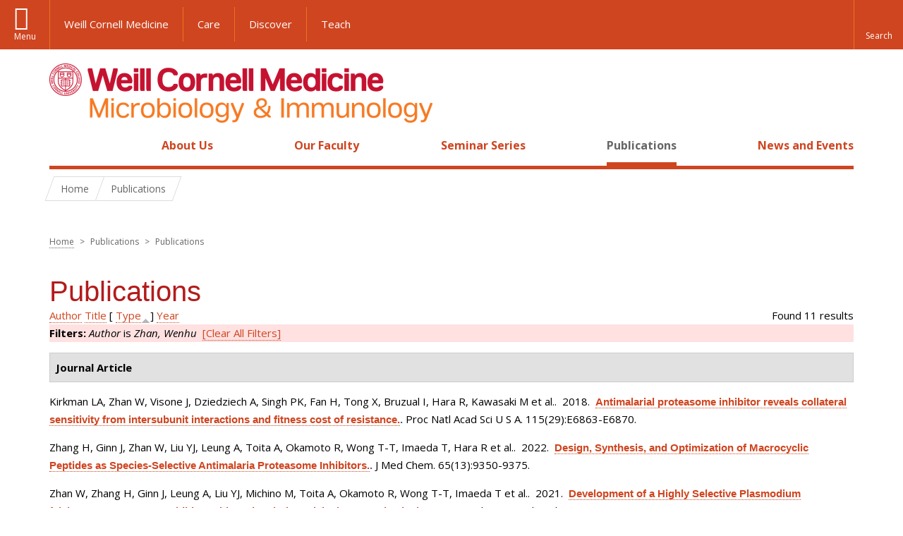

--- FILE ---
content_type: text/html; charset=utf-8
request_url: https://microbiology.weill.cornell.edu/publications?page=3&s=type&o=asc&f%5Bauthor%5D=1880
body_size: 11218
content:
<!DOCTYPE html>

<!--[if IE 7]>    <html class="lt-ie9 lt-ie8 no-js"  lang="en" dir="ltr"> <![endif]-->
<!--[if IE 8]>    <html class="lt-ie9 ie8 no-js"  lang="en" dir="ltr"> <![endif]-->
<!--[if gt IE 8]><!--> <html  lang="en" dir="ltr"> <!--<![endif]-->

  <head>
    <meta charset="utf-8" />
<link rel="shortcut icon" href="https://microbiology.weill.cornell.edu/sites/all/themes/wcm_microbio/favicon.ico" />
<meta name="generator" content="Drupal 7 (https://www.drupal.org)" />
<link rel="canonical" href="https://microbiology.weill.cornell.edu/publications" />
<link rel="shortlink" href="https://microbiology.weill.cornell.edu/publications" />
    <title>Publications | Page 4 | Microbiology and Immunology</title>

    <link rel="apple-touch-icon" sizes="57x57" href="/profiles/wcmc/themes/wcm_brand_base/favicons/apple-touch-icon-57x57.png?v=2">
    <link rel="apple-touch-icon" sizes="60x60" href="/profiles/wcmc/themes/wcm_brand_base/favicons/apple-touch-icon-60x60.png?v=2">
    <link rel="apple-touch-icon" sizes="72x72" href="/profiles/wcmc/themes/wcm_brand_base/favicons/apple-touch-icon-72x72.png?v=2">
    <link rel="apple-touch-icon" sizes="76x76" href="/profiles/wcmc/themes/wcm_brand_base/favicons/apple-touch-icon-76x76.png?v=2">
    <link rel="apple-touch-icon" sizes="114x114" href="/profiles/wcmc/themes/wcm_brand_base/favicons/apple-touch-icon-114x114.png?v=2">
    <link rel="apple-touch-icon" sizes="120x120" href="/profiles/wcmc/themes/wcm_brand_base/favicons/apple-touch-icon-120x120.png?v=2">
    <link rel="apple-touch-icon" sizes="144x144" href="/profiles/wcmc/themes/wcm_brand_base/favicons/apple-touch-icon-144x144.png?v=2">
    <link rel="apple-touch-icon" sizes="152x152" href="/profiles/wcmc/themes/wcm_brand_base/favicons/apple-touch-icon-152x152.png?v=2">
    <link rel="apple-touch-icon" sizes="180x180" href="/profiles/wcmc/themes/wcm_brand_base/favicons/apple-touch-icon-180x180.png?v=2">
    <link rel="icon" type="image/png" href="/profiles/wcmc/themes/wcm_brand_base/favicons/favicon-32x32.png?v=2" sizes="32x32">
    <link rel="icon" type="image/png" href="/profiles/wcmc/themes/wcm_brand_base/favicons/favicon-194x194.png?v=2" sizes="194x194">
    <link rel="icon" type="image/png" href="/profiles/wcmc/themes/wcm_brand_base/favicons/favicon-96x96.png?v=2" sizes="96x96">
    <link rel="icon" type="image/png" href="/profiles/wcmc/themes/wcm_brand_base/favicons/android-chrome-192x192.png?v=2" sizes="192x192">
    <link rel="icon" type="image/png" href="/profiles/wcmc/themes/wcm_brand_base/favicons/favicon-16x16.png?v=2" sizes="16x16">
    <link rel="manifest" href="/profiles/wcmc/themes/wcm_brand_base/favicons/manifest.json?v=2">
    <link rel="mask-icon" href="/profiles/wcmc/themes/wcm_brand_base/favicons/safari-pinned-tab.svg?v=2" color="#b31b1b">
    <link rel="shortcut icon" href="/profiles/wcmc/themes/wcm_brand_base/favicons/favicon.ico?v=2">
    <meta name="apple-mobile-web-app-title" content="Weill Cornell Medicine">
    <meta name="application-name" content="Weill Cornell Medicine">
    <meta name="msapplication-TileColor" content="#b31b1b">
    <meta name="msapplication-TileImage" content="/profiles/wcmc/themes/wcm_brand_base/favicons/mstile-144x144.png?v=2">
    <meta name="msapplication-config" content="/profiles/wcmc/themes/wcm_brand_base/favicons/browserconfig.xml?v=2">
    <meta name="theme-color" content="#ffffff">

    <!-- http://t.co/dKP3o1e -->
    <meta name="HandheldFriendly" content="True">
    <meta name="MobileOptimized" content="320">
    <meta name="viewport" content="width=device-width, initial-scale=1.0">
    <link rel="stylesheet" href="https://microbiology.weill.cornell.edu/sites/default/files/css/css_kShW4RPmRstZ3SpIC-ZvVGNFVAi0WEMuCnI0ZkYIaFw.css" />
<link rel="stylesheet" href="https://microbiology.weill.cornell.edu/sites/default/files/css/css_rOkuVMMGocN2KQ5LCJ-0OYP1dxAyT2HxyKRlZLS_nXU.css" />
<link rel="stylesheet" href="https://microbiology.weill.cornell.edu/sites/default/files/css/css_ajuqjLBiuVleoB4e2t9ru2JoLxtrSQpQ9ub1Ta4AWpE.css" />
<link rel="stylesheet" href="https://microbiology.weill.cornell.edu/sites/default/files/css/css__hDFwOqy7DO5pTh7aiJLyjgFR5_gEfFbTEBO6NWA5bE.css" />
<link rel="stylesheet" href="https://fonts.googleapis.com/css?family=Open+Sans:400,300,300italic,400italic,700,700italic" />
<link rel="stylesheet" href="https://microbiology.weill.cornell.edu/sites/default/files/css/css_7ubnXbqlGOsj76pgj13LLBSMQjsay-Wkf57x9aTzI-k.css" />
<link rel="stylesheet" href="https://microbiology.weill.cornell.edu/sites/default/files/css/css_PxsPpITToy8ZnO0bJDA1TEC6bbFpGTfSWr2ZP8LuFYo.css" />
    <script src="https://microbiology.weill.cornell.edu/sites/default/files/js/js_XexEZhbTmj1BHeajKr2rPfyR8Y68f4rm0Nv3Vj5_dSI.js"></script>
<script src="https://microbiology.weill.cornell.edu/sites/default/files/js/js_rsG_22YPjmlEiP0K_67GbG7wA1u2m6p529PKe6uGPZ4.js"></script>
<script src="https://microbiology.weill.cornell.edu/sites/default/files/js/js_IC2vqeFv6eSvzMO1oHQyKRXO8JNRFAiet9QUOFr3OFs.js"></script>
<script src="https://microbiology.weill.cornell.edu/sites/default/files/js/js_mEGA-lkaqzKTJb0LnmIlSIvq7SSVWKJgsdzqLCdsx1g.js"></script>
<script src="https://microbiology.weill.cornell.edu/sites/default/files/js/js_9voQfj0cyjxkC299ndEsYMnMeAK7EujGySg86x_Glcg.js"></script>
<script>jQuery.extend(Drupal.settings, {"basePath":"\/","pathPrefix":"","setHasJsCookie":0,"ajaxPageState":{"theme":"wcm_microbio","theme_token":"5m_q8HBnncIZBLjY8C9ixGrVuFa2y4QChraUKeIR67A","js":{"profiles\/wcmc\/modules\/custom\/wcmc_fieldable_panes\/js\/wcmc_modal.js":1,"profiles\/wcmc\/modules\/panopoly\/panopoly\/panopoly_widgets\/panopoly-widgets.js":1,"profiles\/wcmc\/modules\/panopoly\/panopoly\/panopoly_widgets\/panopoly-widgets-spotlight.js":1,"profiles\/wcmc\/modules\/custom\/wcm_accessibility\/js\/wcm-accessibility.js":1,"profiles\/wcmc\/themes\/wcm_brand_base\/js\/headroom.min.js":1,"profiles\/wcmc\/themes\/wcm_brand_base\/js\/wcm-pin-header.js":1,"profiles\/wcmc\/themes\/wcm_brand_base\/js\/wcm-external-links.js":1,"profiles\/wcmc\/themes\/wcm_brand_base\/js\/jquery.lockfixed-revB.js":1,"profiles\/wcmc\/themes\/wcm_brand_base\/images\/cta_icons\/svgxuse.min.js":1,"profiles\/wcmc\/modules\/panopoly\/contrib\/jquery_update\/replace\/jquery\/1.7\/jquery.min.js":1,"misc\/jquery-extend-3.4.0.js":1,"misc\/jquery-html-prefilter-3.5.0-backport.js":1,"misc\/jquery.once.js":1,"misc\/drupal.js":1,"profiles\/wcmc\/modules\/panopoly\/contrib\/jquery_update\/replace\/ui\/ui\/minified\/jquery.ui.core.min.js":1,"profiles\/wcmc\/modules\/panopoly\/contrib\/jquery_update\/replace\/ui\/ui\/minified\/jquery.ui.widget.min.js":1,"profiles\/wcmc\/modules\/panopoly\/contrib\/jquery_update\/replace\/ui\/ui\/minified\/jquery.ui.tabs.min.js":1,"profiles\/wcmc\/modules\/panopoly\/contrib\/jquery_update\/replace\/ui\/ui\/minified\/jquery.ui.accordion.min.js":1,"profiles\/wcmc\/modules\/panopoly\/contrib\/jquery_update\/replace\/ui\/external\/jquery.cookie.js":1,"profiles\/wcmc\/modules\/custom\/wcmc_fieldable_panes\/js\/fancybox\/jquery.fancybox.pack.js":1,"profiles\/wcmc\/modules\/custom\/wcmc_fieldable_panes\/js\/fancybox\/helpers\/jquery.fancybox-buttons.js":1,"profiles\/wcmc\/modules\/custom\/wcm_slide_nav\/js\/simplebar.min.js":1,"profiles\/wcmc\/modules\/custom\/wcm_slide_nav\/js\/wcm-slide-nav.js":1,"misc\/form-single-submit.js":1,"profiles\/wcmc\/modules\/panopoly\/panopoly\/panopoly_images\/panopoly-images.js":1,"profiles\/wcmc\/modules\/panopoly\/contrib\/entityreference\/js\/entityreference.js":1,"profiles\/wcmc\/modules\/panopoly\/panopoly\/panopoly_admin\/panopoly-admin.js":1,"profiles\/wcmc\/modules\/panopoly\/panopoly\/panopoly_magic\/panopoly-magic.js":1,"profiles\/wcmc\/modules\/panopoly\/panopoly\/panopoly_theme\/js\/panopoly-accordion.js":1,"profiles\/wcmc\/modules\/custom\/wcmc_banner_receiver\/js\/wcmc_banner_receiver.js":1,"profiles\/wcmc\/modules\/custom\/wcm_d7_paragraphs\/js\/wcm-d7-paragraphs.js":1,"profiles\/wcmc\/modules\/custom\/wcm_events\/js\/main.min.js":1,"profiles\/wcmc\/modules\/panopoly\/contrib\/caption_filter\/js\/caption-filter.js":1,"profiles\/wcmc\/libraries\/jquery.imagesloaded\/jquery.imagesloaded.min.js":1,"profiles\/wcmc\/themes\/wcm_brand_base\/js\/bootstrap.min.js":1,"profiles\/wcmc\/themes\/wcm_brand_base\/js\/wcm-brand-base-script.js":1,"sites\/all\/themes\/wcm_microbio\/js\/wcm_microbio.js":1},"css":{"modules\/system\/system.base.css":1,"modules\/system\/system.messages.css":1,"modules\/system\/system.theme.css":1,"misc\/ui\/jquery.ui.theme.css":1,"misc\/ui\/jquery.ui.accordion.css":1,"profiles\/wcmc\/modules\/custom\/wcmc_fieldable_panes\/js\/fancybox\/jquery.fancybox.css":1,"profiles\/wcmc\/modules\/custom\/wcmc_fieldable_panes\/js\/fancybox\/helpers\/jquery.fancybox-buttons.css":1,"profiles\/wcmc\/modules\/custom\/wcm_slide_nav\/css\/simplebar.css":1,"profiles\/wcmc\/modules\/custom\/wcm_slide_nav\/css\/wcm-slide-nav.css":1,"modules\/field\/theme\/field.css":1,"modules\/node\/node.css":1,"profiles\/wcmc\/modules\/panopoly\/panopoly\/panopoly_admin\/panopoly-admin-navbar.css":1,"profiles\/wcmc\/modules\/panopoly\/panopoly\/panopoly_core\/css\/panopoly-dropbutton.css":1,"profiles\/wcmc\/modules\/panopoly\/panopoly\/panopoly_magic\/css\/panopoly-magic.css":1,"profiles\/wcmc\/modules\/panopoly\/panopoly\/panopoly_theme\/css\/panopoly-featured.css":1,"profiles\/wcmc\/modules\/panopoly\/panopoly\/panopoly_theme\/css\/panopoly-accordian.css":1,"profiles\/wcmc\/modules\/panopoly\/panopoly\/panopoly_theme\/css\/panopoly-layouts.css":1,"profiles\/wcmc\/modules\/panopoly\/panopoly\/panopoly_widgets\/panopoly-widgets.css":1,"profiles\/wcmc\/modules\/panopoly\/panopoly\/panopoly_widgets\/panopoly-widgets-spotlight.css":1,"profiles\/wcmc\/modules\/panopoly\/panopoly\/panopoly_wysiwyg\/panopoly-wysiwyg.css":1,"profiles\/wcmc\/modules\/panopoly\/contrib\/radix_layouts\/radix_layouts.css":1,"modules\/search\/search.css":1,"modules\/user\/user.css":1,"profiles\/wcmc\/modules\/custom\/wcmc_fieldable_panes\/css\/wcmc_headshot.css":1,"profiles\/wcmc\/modules\/custom\/wcm_d7_paragraphs\/css\/wcm-d7-paragraphs.css":1,"profiles\/wcmc\/modules\/custom\/wcm_elasticsearch\/css\/wcm-elasticsearch.css":1,"profiles\/wcmc\/modules\/custom\/wcm_events\/css\/main.min.css":1,"profiles\/wcmc\/modules\/custom\/wcm_events\/css\/events.css":1,"profiles\/wcmc\/modules\/panopoly\/contrib\/views\/css\/views.css":1,"profiles\/wcmc\/modules\/custom\/panopoly_override\/css\/panopoly-override.css":1,"profiles\/wcmc\/modules\/panopoly\/contrib\/caption_filter\/caption-filter.css":1,"profiles\/wcmc\/modules\/panopoly\/contrib\/ctools\/css\/ctools.css":1,"profiles\/wcmc\/modules\/panopoly\/contrib\/panels\/css\/panels.css":1,"profiles\/wcmc\/modules\/contrib\/biblio\/biblio.css":1,"https:\/\/fonts.googleapis.com\/css?family=Open+Sans:400,300,300italic,400italic,700,700italic":1,"profiles\/wcmc\/themes\/wcm_brand_base\/css\/wcm_brand_base.css":1,"sites\/all\/themes\/wcm_microbio\/css\/wcm_microbio.css":1,"profiles\/wcmc\/modules\/panopoly\/panopoly\/panopoly_images\/panopoly-images.css":1}},"CToolsModal":{"modalSize":{"type":"scale","width":".9","height":".9","addWidth":0,"addHeight":0,"contentRight":25,"contentBottom":75},"modalOptions":{"opacity":".55","background-color":"#FFF"},"animationSpeed":"fast","modalTheme":"CToolsModalDialog","throbberTheme":"CToolsModalThrobber"},"panopoly_magic":{"pane_add_preview_mode":"automatic"},"currentPath":"publications","currentPathIsAdmin":false,"urlIsAjaxTrusted":{"\/publications?page=3\u0026s=type\u0026o=asc\u0026f%5Bauthor%5D=1880":true},"wcm_brand_base":{"toggle_always_pin_header":"0"},"password":{"strengthTitle":"Password compliance:"},"type":"setting"});</script>
  </head>
  <body class="html not-front not-logged-in no-sidebars page-publications region-content no-navbar no-js" >
    <div id="skip-link">
      <a href="#site-main">Skip to main content</a>
    </div>
        <header id="pinned-header">
    <div class="wcm-search"><div class="container"><form class="global-search" action="/publications?page=3&amp;s=type&amp;o=asc&amp;f%5Bauthor%5D=1880" method="post" id="wcm-elasticsearch-blocks-widget-radios" accept-charset="UTF-8" role="search"><span class="search-button-span"><input class="search-button form-submit btn btn-default btn-primary" type="submit" id="edit-submit--2" name="op" value="Perform search" /><svg class="cta-icon cta-icon-search"><use xlink:href="/profiles/wcmc/themes/wcm_brand_base/images/cta_icons/symbol-defs.svg#cta-icon-search"></use></svg></span><span><div class="form-item form-type-textfield form-item-search-keys form-group">
  <label class="element-invisible" for="edit-search-keys--2">Enter the terms you wish to search for. </label>
 <input placeholder="Enter Search Term..." class="global-search-input form-control form-text" role="searchbox" type="text" id="edit-search-keys--2" name="search_keys" value="" size="25" maxlength="128" />
</div>
</span><fieldset><legend class="sr-only">Select Search Option</legend><div id="edit-search-type--2" class="form-radios"><div class="form-item form-type-radio form-item-search-type radio">
  <label for="edit-search-type-pages"><input type="radio" id="edit-search-type-pages" name="search_type" value="pages" checked="checked" class="form-radio" />This Site </label>
</div>
<div class="form-item form-type-radio form-item-search-type radio">
  <label for="edit-search-type-all-sites"><input type="radio" id="edit-search-type-all-sites" name="search_type" value="all_sites" class="form-radio" />All WCM Sites </label>
</div>
<div class="form-item form-type-radio form-item-search-type radio">
  <label for="edit-search-type-people"><input type="radio" id="edit-search-type-people" name="search_type" value="people" class="form-radio" />Directory </label>
</div>
</div></fieldset><input type="hidden" name="form_build_id" value="form-ExHqTnCPzZCfb1tz7x3_Pght7mmuMvbtnHin0p616Yg" />
<input type="hidden" name="form_id" value="wcm_elasticsearch_blocks_widget_radios" />
</form></div></div>
    <div class="brand__nav brand__nav-site-logo">
    <div class="wrap">
      <div
        class="main-menu-toggle"
        tabindex="0"
        role="button"
        aria-label="Menu"
        aria-controls="slide-out-nav"
        aria-pressed="false">Menu</div>

              <div class="wcm-sm-white">
          <a href="https://weill.cornell.edu/">
            <img src="/profiles/wcmc/themes/wcm_brand_base/images/WCM_logo_white.png" alt="Weill Cornell Medicine">
          </a>
        </div>
      
              <ul class="wcm-global-links">
                      <li class="wcm-global-links__wcm first"><a href="https://weill.cornell.edu/">Weill Cornell Medicine</a></li>
            <li><a href="https://weillcornell.org">Care</a></li>
                      <li><a href="https://research.weill.cornell.edu">Discover</a></li>
            <li class="last"><a href="https://weill.cornell.edu/education">Teach</a></li>
        </ul>
      
      <div class="wcm-global-links--secondary-actions">
        
                  <div class="search-trigger" tabindex="0">
            <span role="button" aria-label="Reveal search bar" class="search-trigger-button search-trigger-button--find">
              <svg class="cta-icon cta-icon-search">
                <use xmlns:xlink="http://www.w3.org/1999/xlink" xlink:href="/profiles/wcmc/themes/wcm_brand_base/images/cta_icons/symbol-defs.svg#cta-icon-search"></use>
              </svg>
            </span>
            <span role="button" aria-label="Hide search bar" class="search-trigger-button search-trigger-button--close">
              <svg class="cta-icon cta-icon-close">
                <use xlink:href="/profiles/wcmc/themes/wcm_brand_base/images/cta_icons/symbol-defs.svg#cta-icon-close"></use>
              </svg>
            </span>
          </div>
              </div>
    </div>
  </div>
</header>

<div id="page">
  <div class="brand">
  <div class="brand__lockup">
    <div class="container">
              <div class="brand__logo">
          <a class="wcm-site-logo" href="/"><img src="https://microbiology.weill.cornell.edu/sites/all/themes/wcm_microbio/logo.png" alt="Microbiology and Immunology" /></a>
        </div>
        <a class="wcm-site-title wcm-site-title--lockup" href="/">Microbiology and Immunology</a>
          </div>
  </div>
</div>

  <nav id="slide-out-nav" aria-label="Slide out navigation">
  <div class="slide-out-nav__help">Explore this Website</div>
    <div id="slide-nav">
<ul class="menu"><li class="level-1 home"><a href="/">Home</a></li><li class="first menu-mlid-1053 level-1" data-level="1"><a href="/about-us" class="has-child">About Us</a><button class="slide-nav-toggle" aria-expanded="false"><span class="element-invisible">Toggle About Us menu options</span></button><ul class="collapse menu menu--level-2"><li class="first menu-mlid-1096 level-2" data-level="2"><a href="/about-us/programs-study">Programs of Study</a></li>
<li class="menu-mlid-15895 level-2" data-level="2"><a href="/about-us/contact-us">Contact Us</a></li>
<li class="last menu-mlid-16751 level-2" data-level="2"><a href="/about-us/additional-resources">Additional Resources</a></li>
</ul></li>
<li class="menu-mlid-1092 level-1" data-level="1"><a href="/our-faculty">Our Faculty</a></li>
<li class="menu-mlid-16752 level-1" data-level="1"><a href="/seminar-series-0" class="has-child">Seminar Series</a><button class="slide-nav-toggle" aria-expanded="false"><span class="element-invisible">Toggle Seminar Series menu options</span></button><ul class="collapse menu menu--level-2"><li class="first menu-mlid-16749 level-2" data-level="2"><a href="/seminar-series/carl-nathan-md-lectureship">Carl Nathan, M.D. Lectureship</a></li>
<li class="last menu-mlid-16753 level-2" data-level="2"><a href="/seminar-series/work-progress-seminars">Work In Progress Seminars</a></li>
</ul></li>
<li class="active-trail active menu-mlid-15894 level-1" data-level="1"><a href="/publications" title="" class="active-trail active">Publications</a></li>
<li class="last menu-mlid-1191 level-1" data-level="1"><a href="/news" title="" class="has-child">News and Events</a><button class="slide-nav-toggle" aria-expanded="false"><span class="element-invisible">Toggle News and Events menu options</span></button><ul class="collapse menu menu--level-2"><li class="first last menu-mlid-15896 level-2" data-level="2"><a href="/news-and-events/events" title="">Events</a></li>
</ul></li>
</ul></div>  <ul class="wcm-global-links--sm">
    <li><a href="https://weill.cornell.edu">Weill Cornell Medicine</a></li>
    <li><a href="https://weillcornell.org">Care</a></li>
    <li><a href="https://research.weill.cornell.edu">Discover</a></li>
    <li><a href="https://weill.cornell.edu/education">Teach</a></li>
  </ul>
</nav>

<nav class="main-nav" aria-label="Primary">
  <div class="container">
    <div id="main-nav">
<ul class="menu justify-items"><li class="level-1 home"><a href="/">Home</a></li><li class="first has-children menu-mlid-1053 level-1"><a href="/about-us">About Us</a></li>
<li class="menu-mlid-1092 level-1"><a href="/our-faculty">Our Faculty</a></li>
<li class="has-children menu-mlid-16752 level-1"><a href="/seminar-series-0">Seminar Series</a></li>
<li class="active-trail active menu-mlid-15894 level-1"><a href="/publications" title="" class="active-trail active">Publications</a></li>
<li class="last has-children menu-mlid-1191 level-1"><a href="/news" title="">News and Events</a></li>
</ul></div>  </div>
</nav>

  <nav id="bc-nav" aria-label="Breadcrumb">
    <div class="container">
      <ul class="breadcrumb-nav">
        <li><span><a href="/">Home</a></span></li><li class="bc-no-link"><span>Publications</span></li>      </ul>
    </div>
  </nav>

  <div id="site-main" class="site-main">
    <div class="container">
      <div class='row'>
        <div class='col-md-12'>
                <h2 class="element-invisible">You are here</h2><div class="breadcrumb"><a href="/">Home</a> <span>></span> Publications <span>></span> Publications</div>        <h1>Publications</h1>
                        
  
  <div id="biblio-header" class="clear-block"><div class="biblio-export">Found 11 results</div> <a href="/publications?page=3&amp;s=author&amp;o=asc&amp;f%5Bauthor%5D=1880" title="Click a second time to reverse the sort order" class="active">Author</a>  <a href="/publications?page=3&amp;s=title&amp;o=asc&amp;f%5Bauthor%5D=1880" title="Click a second time to reverse the sort order" class="active">Title</a>  [ <a href="/publications?page=3&amp;s=type&amp;o=desc&amp;f%5Bauthor%5D=1880" title="Click a second time to reverse the sort order" class="active active">Type</a><img src="https://microbiology.weill.cornell.edu/profiles/wcmc/modules/contrib/biblio/misc/arrow-desc.png" alt="(Desc)" />]  <a href="/publications?page=3&amp;s=year&amp;o=desc&amp;f%5Bauthor%5D=1880" title="Click a second time to reverse the sort order" class="active">Year</a> <div class="biblio-filter-status"><div class="biblio-current-filters"><b>Filters: </b><em class="placeholder">Author</em> is <em class="placeholder">Zhan, Wenhu</em>&nbsp;&nbsp;<a href="/publications/filter/clear?page=3&amp;s=type&amp;o=asc">[Clear All Filters]</a></div></div></div><div class="biblio-category-section"><div class="biblio-separator-bar">Journal Article</div><div class="biblio-entry"><span class="biblio-authors">Kirkman LA, Zhan W, Visone J, Dziedziech A, Singh PK, Fan H, Tong X, Bruzual I, Hara R, Kawasaki M et al.</span>.&nbsp; 
2018.&nbsp;&nbsp;<span class="biblio-title"><a href="/antimalarial-proteasome-inhibitor-reveals-collateral-sensitivity-intersubunit-interactions-and">Antimalarial proteasome inhibitor reveals collateral sensitivity from intersubunit interactions and fitness cost of resistance.</a>. </span>Proc Natl Acad Sci U S A. 115(29):E6863-E6870.<span class="Z3988" title="ctx_ver=Z39.88-2004&amp;rft_val_fmt=info%3Aofi%2Ffmt%3Akev%3Amtx%3Ajournal&amp;rft.atitle=Antimalarial+proteasome+inhibitor+reveals+collateral+sensitivity+from+intersubunit+interactions+and+fitness+cost+of+resistance.&amp;rft.title=Proc+Natl+Acad+Sci+U+S+A&amp;rft.issn=1091-6490&amp;rft.date=2018&amp;rft.volume=115&amp;rft.issue=29&amp;rft.spage=E6863-E6870&amp;rft.aulast=Kirkman&amp;rft.aufirst=Laura&amp;rft.au=Zhan%2C+Wenhu&amp;rft.au=Visone%2C+Joseph&amp;rft.au=Dziedziech%2C+Alexis&amp;rft.au=Singh%2C+Pradeep&amp;rft.au=Fan%2C+Hao&amp;rft.au=Tong%2C+Xinran&amp;rft.au=Bruzual%2C+Igor&amp;rft.au=Hara%2C+Ryoma&amp;rft.au=Kawasaki%2C+Masanori&amp;rft.au=Imaeda%2C+Toshihiro&amp;rft.au=Okamoto%2C+Rei&amp;rft.au=Sato%2C+Kenjiro&amp;rft.au=Michino%2C+Mayako&amp;rft.au=Alvaro%2C+Elena&amp;rft.au=Guiang%2C+Liselle&amp;rft.au=Sanz%2C+Laura&amp;rft.au=Mota%2C+Daniel&amp;rft.au=Govindasamy%2C+Kavitha&amp;rft.au=Wang%2C+Rong&amp;rft.au=Ling%2C+Yan&amp;rft.au=Tumwebaze%2C+Patrick&amp;rft.au=Sukenick%2C+George&amp;rft.au=Shi%2C+Lei&amp;rft.au=Vendome%2C+Jeremie&amp;rft.au=Bhanot%2C+Purnima&amp;rft.au=Rosenthal%2C+Philip&amp;rft.au=Aso%2C+Kazuyoshi&amp;rft.au=Foley%2C+Michael&amp;rft.au=Cooper%2C+Roland&amp;rft.au=Kafsack%2C+Bjorn&amp;rft.au=Doggett%2C+Stone&amp;rft.au=Nathan%2C+Carl&amp;rft.au=Lin%2C+Gang&amp;rft_id=info%3Adoi%2F10.1073%2Fpnas.1806109115"></span></div><div class="biblio-entry"><span class="biblio-authors">Zhang H, Ginn J, Zhan W, Liu YJ, Leung A, Toita A, Okamoto R, Wong T-T, Imaeda T, Hara R et al.</span>.&nbsp; 
2022.&nbsp;&nbsp;<span class="biblio-title"><a href="/design-synthesis-and-optimization-macrocyclic-peptides-species-selective-antimalaria-proteasome">Design, Synthesis, and Optimization of Macrocyclic Peptides as Species-Selective Antimalaria Proteasome Inhibitors.</a>. </span>J Med Chem. 65(13):9350-9375.<span class="Z3988" title="ctx_ver=Z39.88-2004&amp;rft_val_fmt=info%3Aofi%2Ffmt%3Akev%3Amtx%3Ajournal&amp;rft.atitle=Design%2C+Synthesis%2C+and+Optimization+of+Macrocyclic+Peptides+as+Species-Selective+Antimalaria+Proteasome+Inhibitors.&amp;rft.title=J+Med+Chem&amp;rft.issn=1520-4804&amp;rft.date=2022&amp;rft.volume=65&amp;rft.issue=13&amp;rft.spage=9350&amp;rft.epage=9375&amp;rft.aulast=Zhang&amp;rft.aufirst=Hao&amp;rft.au=Ginn%2C+John&amp;rft.au=Zhan%2C+Wenhu&amp;rft.au=Liu%2C+Yi&amp;rft.au=Leung%2C+Annie&amp;rft.au=Toita%2C+Akinori&amp;rft.au=Okamoto%2C+Rei&amp;rft.au=Wong%2C+Tzu-Tshin&amp;rft.au=Imaeda%2C+Toshihiro&amp;rft.au=Hara%2C+Ryoma&amp;rft.au=Yukawa%2C+Takafumi&amp;rft.au=Michino%2C+Mayako&amp;rft.au=Vendome%2C+Jeremie&amp;rft.au=Beuming%2C+Thijs&amp;rft.au=Sato%2C+Kenjiro&amp;rft.au=Aso%2C+Kazuyoshi&amp;rft.au=Meinke%2C+Peter&amp;rft.au=Nathan%2C+Carl&amp;rft.au=Kirkman%2C+Laura&amp;rft.au=Lin%2C+Gang&amp;rft_id=info%3Adoi%2F10.1021%2Facs.jmedchem.2c00611"></span></div><div class="biblio-entry"><span class="biblio-authors">Zhan W, Zhang H, Ginn J, Leung A, Liu YJ, Michino M, Toita A, Okamoto R, Wong T-T, Imaeda T et al.</span>.&nbsp; 
2021.&nbsp;&nbsp;<span class="biblio-title"><a href="/development-highly-selective-plasmodium-falciparum-proteasome-inhibitor-anti-malaria-activity">Development of a Highly Selective Plasmodium falciparum Proteasome Inhibitor with Anti-malaria Activity in Humanized Mice.</a>. </span>Angew Chem Int Ed Engl. 60(17):9279-9283.<span class="Z3988" title="ctx_ver=Z39.88-2004&amp;rft_val_fmt=info%3Aofi%2Ffmt%3Akev%3Amtx%3Ajournal&amp;rft.atitle=Development+of+a+Highly+Selective+Plasmodium+falciparum+Proteasome+Inhibitor+with+Anti-malaria+Activity+in+Humanized+Mice.&amp;rft.title=Angew+Chem+Int+Ed+Engl&amp;rft.issn=1521-3773&amp;rft.date=2021&amp;rft.volume=60&amp;rft.issue=17&amp;rft.spage=9279&amp;rft.epage=9283&amp;rft.aulast=Zhan&amp;rft.aufirst=Wenhu&amp;rft.au=Zhang%2C+Hao&amp;rft.au=Ginn%2C+John&amp;rft.au=Leung%2C+Annie&amp;rft.au=Liu%2C+Yi&amp;rft.au=Michino%2C+Mayako&amp;rft.au=Toita%2C+Akinori&amp;rft.au=Okamoto%2C+Rei&amp;rft.au=Wong%2C+Tzu-Tshin&amp;rft.au=Imaeda%2C+Toshihiro&amp;rft.au=Hara%2C+Ryoma&amp;rft.au=Yukawa%2C+Takafumi&amp;rft.au=Chelebieva%2C+Sevil&amp;rft.au=Tumwebaze%2C+Patrick&amp;rft.au=Lafuente-Monasterio%2C+Maria&amp;rft.au=Martinez-Martinez%2C+Maria&amp;rft.au=Vendome%2C+Jeremie&amp;rft.au=Beuming%2C+Thijs&amp;rft.au=Sato%2C+Kenjiro&amp;rft.au=Aso%2C+Kazuyoshi&amp;rft.au=Rosenthal%2C+Philip&amp;rft.au=Cooper%2C+Roland&amp;rft.au=Meinke%2C+Peter&amp;rft.au=Nathan%2C+Carl&amp;rft.au=Kirkman%2C+Laura&amp;rft.au=Lin%2C+Gang&amp;rft_id=info%3Adoi%2F10.1002%2Fanie.202015845"></span></div><div class="biblio-entry"><span class="biblio-authors">Zhan W, Li D, Subramanyaswamy SBevkal, Liu YJing, Yang C, Zhang H, Harris JC, Wang R, Zhu S, Rocha H et al.</span>.&nbsp; 
2023.&nbsp;&nbsp;<span class="biblio-title"><a href="/dual-pharmacophore-artezomibs-hijack-plasmodium%C2%A0ubiquitin-proteasome-system-kill-malaria-parasites">Dual-pharmacophore artezomibs hijack the Plasmodium ubiquitin-proteasome system to kill malaria parasites while overcoming drug resistance.</a>. </span>Cell Chem Biol. 30(5):457-469.e11.<span class="Z3988" title="ctx_ver=Z39.88-2004&amp;rft_val_fmt=info%3Aofi%2Ffmt%3Akev%3Amtx%3Ajournal&amp;rft.atitle=Dual-pharmacophore+artezomibs+hijack+the+Plasmodium%C2%A0ubiquitin-proteasome+system+to+kill+malaria+parasites+while+overcoming+drug+resistance.&amp;rft.title=Cell+Chem+Biol&amp;rft.issn=2451-9448&amp;rft.date=2023&amp;rft.volume=30&amp;rft.issue=5&amp;rft.spage=457&amp;rft.epage=469.e11&amp;rft.aulast=Zhan&amp;rft.aufirst=Wenhu&amp;rft.au=Li%2C+Daqiang&amp;rft.au=Subramanyaswamy%2C+Shubha&amp;rft.au=Liu%2C+Yi&amp;rft.au=Yang%2C+Changmei&amp;rft.au=Zhang%2C+Hao&amp;rft.au=Harris%2C+Jacob&amp;rft.au=Wang%2C+Rong&amp;rft.au=Zhu%2C+Songbiao&amp;rft.au=Rocha%2C+Hedy&amp;rft.au=Sherman%2C+Julian&amp;rft.au=Qin%2C+Junling&amp;rft.au=Herring%2C+Mikayla&amp;rft.au=Simwela%2C+Nelson&amp;rft.au=Waters%2C+Andrew&amp;rft.au=Sukenick%2C+George&amp;rft.au=Cui%2C+Liwang&amp;rft.au=Rodriguez%2C+Ana&amp;rft.au=Deng%2C+Haiteng&amp;rft.au=Nathan%2C+Carl&amp;rft.au=Kirkman%2C+Laura&amp;rft.au=Lin%2C+Gang&amp;rft_id=info%3Adoi%2F10.1016%2Fj.chembiol.2023.04.006"></span></div><div class="biblio-entry"><span class="biblio-authors">Zhan W, Visone J, Ouellette T, Harris JC, Wang R, Zhang H, Singh PK, Ginn J, Sukenick G, Wong T-T et al.</span>.&nbsp; 
2019.&nbsp;&nbsp;<span class="biblio-title"><a href="/improvement-asparagine-ethylenediamines-anti-malarial-selective-proteasome-inhibitors">Improvement of Asparagine Ethylenediamines as Anti-malarial -Selective Proteasome Inhibitors.</a>. </span>J Med Chem. 62(13):6137-6145.<span class="Z3988" title="ctx_ver=Z39.88-2004&amp;rft_val_fmt=info%3Aofi%2Ffmt%3Akev%3Amtx%3Ajournal&amp;rft.atitle=Improvement+of+Asparagine+Ethylenediamines+as+Anti-malarial+-Selective+Proteasome+Inhibitors.&amp;rft.title=J+Med+Chem&amp;rft.issn=1520-4804&amp;rft.date=2019&amp;rft.volume=62&amp;rft.issue=13&amp;rft.spage=6137&amp;rft.epage=6145&amp;rft.aulast=Zhan&amp;rft.aufirst=Wenhu&amp;rft.au=Visone%2C+Joseph&amp;rft.au=Ouellette%2C+Tierra&amp;rft.au=Harris%2C+Jacob&amp;rft.au=Wang%2C+Rong&amp;rft.au=Zhang%2C+Hao&amp;rft.au=Singh%2C+Pradeep&amp;rft.au=Ginn%2C+John&amp;rft.au=Sukenick%2C+George&amp;rft.au=Wong%2C+Tzu-Tshin&amp;rft.au=Okoro%2C+Judith&amp;rft.au=Scales%2C+Ryan&amp;rft.au=Tumwebaze%2C+Patrick&amp;rft.au=Rosenthal%2C+Philip&amp;rft.au=Kafsack%2C+Bj%C3%B6rn&amp;rft.au=Cooper%2C+Roland&amp;rft.au=Meinke%2C+Peter&amp;rft.au=Kirkman%2C+Laura&amp;rft.au=Lin%2C+Gang&amp;rft_id=info%3Adoi%2F10.1021%2Facs.jmedchem.9b00363"></span></div><div class="biblio-entry"><span class="biblio-authors">Zhang H, Hsu H-C, Kahne SC, Hara R, Zhan W, Jiang X, Burns-Huang K, Ouellette T, Imaeda T, Okamoto R et al.</span>.&nbsp; 
2021.&nbsp;&nbsp;<span class="biblio-title"><a href="/macrocyclic-peptides-selectively-inhibit-mycobacterium-tuberculosis-proteasome">Macrocyclic Peptides that Selectively Inhibit the Mycobacterium tuberculosis Proteasome.</a>. </span>J Med Chem. 64(9):6262-6272.<span class="Z3988" title="ctx_ver=Z39.88-2004&amp;rft_val_fmt=info%3Aofi%2Ffmt%3Akev%3Amtx%3Ajournal&amp;rft.atitle=Macrocyclic+Peptides+that+Selectively+Inhibit+the+Mycobacterium+tuberculosis+Proteasome.&amp;rft.title=J+Med+Chem&amp;rft.issn=1520-4804&amp;rft.date=2021&amp;rft.volume=64&amp;rft.issue=9&amp;rft.spage=6262&amp;rft.epage=6272&amp;rft.aulast=Zhang&amp;rft.aufirst=Hao&amp;rft.au=Hsu%2C+Hao-Chi&amp;rft.au=Kahne%2C+Shoshanna&amp;rft.au=Hara%2C+Ryoma&amp;rft.au=Zhan%2C+Wenhu&amp;rft.au=Jiang%2C+Xiuju&amp;rft.au=Burns-Huang%2C+Kristin&amp;rft.au=Ouellette%2C+Tierra&amp;rft.au=Imaeda%2C+Toshihiro&amp;rft.au=Okamoto%2C+Rei&amp;rft.au=Kawasaki%2C+Masanori&amp;rft.au=Michino%2C+Mayako&amp;rft.au=Wong%2C+Tzu-Tshin&amp;rft.au=Toita%2C+Akinori&amp;rft.au=Yukawa%2C+Takafumi&amp;rft.au=Moraca%2C+Francesca&amp;rft.au=Vendome%2C+Jeremie&amp;rft.au=Saha%2C+Priya&amp;rft.au=Sato%2C+Kenjiro&amp;rft.au=Aso%2C+Kazuyoshi&amp;rft.au=Ginn%2C+John&amp;rft.au=Meinke%2C+Peter&amp;rft.au=Foley%2C+Michael&amp;rft.au=Nathan%2C+Carl&amp;rft.au=Darwin%2C+Heran&amp;rft.au=Li%2C+Huilin&amp;rft.au=Lin%2C+Gang&amp;rft_id=info%3Adoi%2F10.1021%2Facs.jmedchem.1c00296"></span></div><div class="biblio-entry"><span class="biblio-authors">Zhan W, Hsu H-C, Morgan T, Ouellette T, Burns-Huang K, Hara R, Wright AG, Imaeda T, Okamoto R, Sato K et al.</span>.&nbsp; 
2019.&nbsp;&nbsp;<span class="biblio-title"><a href="/selective-phenylimidazole-based-inhibitors-mycobacterium-tuberculosis-proteasome">Selective Phenylimidazole-Based Inhibitors of the Mycobacterium tuberculosis Proteasome.</a>. </span>J Med Chem. 62(20):9246-9253.<span class="Z3988" title="ctx_ver=Z39.88-2004&amp;rft_val_fmt=info%3Aofi%2Ffmt%3Akev%3Amtx%3Ajournal&amp;rft.atitle=Selective+Phenylimidazole-Based+Inhibitors+of+the+Mycobacterium+tuberculosis+Proteasome.&amp;rft.title=J+Med+Chem&amp;rft.issn=1520-4804&amp;rft.date=2019&amp;rft.volume=62&amp;rft.issue=20&amp;rft.spage=9246&amp;rft.epage=9253&amp;rft.aulast=Zhan&amp;rft.aufirst=Wenhu&amp;rft.au=Hsu%2C+Hao-Chi&amp;rft.au=Morgan%2C+Trevor&amp;rft.au=Ouellette%2C+Tierra&amp;rft.au=Burns-Huang%2C+Kristin&amp;rft.au=Hara%2C+Ryoma&amp;rft.au=Wright%2C+Adrian&amp;rft.au=Imaeda%2C+Toshihiro&amp;rft.au=Okamoto%2C+Rei&amp;rft.au=Sato%2C+Kenjiro&amp;rft.au=Michino%2C+Mayako&amp;rft.au=Ramjee%2C+Manoj&amp;rft.au=Aso%2C+Kazuyoshi&amp;rft.au=Meinke%2C+Peter&amp;rft.au=Foley%2C+Michael&amp;rft.au=Nathan%2C+Carl&amp;rft.au=Li%2C+Huilin&amp;rft.au=Lin%2C+Gang&amp;rft_id=info%3Adoi%2F10.1021%2Facs.jmedchem.9b01187"></span></div><div class="biblio-entry"><span class="biblio-authors">Santos Rde Luna Al, Bai L, Singh PK, Murakami N, Fan H, Zhan W, Zhu Y, Jiang X, Zhang K, Assker JPierre et al.</span>.&nbsp; 
2017.&nbsp;&nbsp;<span class="biblio-title"><a href="/structure-human-immunoproteasome-reversible-and-noncompetitive-inhibitor-selectively-inhibits">Structure of human immunoproteasome with a reversible and noncompetitive inhibitor that selectively inhibits activated lymphocytes.</a>. </span>Nat Commun. 8(1):1692.<span class="Z3988" title="ctx_ver=Z39.88-2004&amp;rft_val_fmt=info%3Aofi%2Ffmt%3Akev%3Amtx%3Ajournal&amp;rft.atitle=Structure+of+human+immunoproteasome+with+a+reversible+and+noncompetitive+inhibitor+that+selectively+inhibits+activated+lymphocytes.&amp;rft.title=Nat+Commun&amp;rft.issn=2041-1723&amp;rft.date=2017&amp;rft.volume=8&amp;rft.issue=1&amp;rft.spage=1692&amp;rft.aulast=Santos&amp;rft.aufirst=Ruda&amp;rft.au=Bai%2C+Lin&amp;rft.au=Singh%2C+Pradeep&amp;rft.au=Murakami%2C+Naoka&amp;rft.au=Fan%2C+Hao&amp;rft.au=Zhan%2C+Wenhu&amp;rft.au=Zhu%2C+Yingrong&amp;rft.au=Jiang%2C+Xiuju&amp;rft.au=Zhang%2C+Kaiming&amp;rft.au=Assker%2C+Jean&amp;rft.au=Nathan%2C+C&amp;rft.au=Li%2C+Huilin&amp;rft.au=Azzi%2C+Jamil&amp;rft.au=Lin%2C+Gang&amp;rft_id=info%3Adoi%2F10.1038%2Fs41467-017-01760-5"></span></div><div class="biblio-entry"><span class="biblio-authors">Wang F, He Q, Zhan W, Yu Z, Finkin-Groner E, Ma X, Lin G, Li H</span>.&nbsp; 
2023.&nbsp;&nbsp;<span class="biblio-title"><a href="/structure-human-ubr5-e3-ubiquitin-ligase">Structure of the human UBR5 E3 ubiquitin ligase.</a>. </span>Structure. 31(5):541-552.e4.<span class="Z3988" title="ctx_ver=Z39.88-2004&amp;rft_val_fmt=info%3Aofi%2Ffmt%3Akev%3Amtx%3Ajournal&amp;rft.atitle=Structure+of+the+human+UBR5+E3+ubiquitin+ligase.&amp;rft.title=Structure&amp;rft.issn=1878-4186&amp;rft.date=2023&amp;rft.volume=31&amp;rft.issue=5&amp;rft.spage=541&amp;rft.epage=552.e4&amp;rft.aulast=Wang&amp;rft.aufirst=Feng&amp;rft.au=He%2C+Qing&amp;rft.au=Zhan%2C+Wenhu&amp;rft.au=Yu%2C+Ziqi&amp;rft.au=Finkin-Groner%2C+Efrat&amp;rft.au=Ma%2C+Xiaojing&amp;rft.au=Lin%2C+Gang&amp;rft.au=Li%2C+Huilin&amp;rft_id=info%3Adoi%2F10.1016%2Fj.str.2023.03.010"></span></div><div class="biblio-entry"><span class="biblio-authors">Zhang H, Ginn J, Zhan W, Leung A, Liu YJ, Toita A, Okamoto R, Wong T-T, Imaeda T, Hara R et al.</span>.&nbsp; 
2023.&nbsp;&nbsp;<span class="biblio-title"><a href="/structure-activity-relationship-studies-antimalarial-plasmodium-proteasome-inhibitors%E2%94%80part-ii">Structure-Activity Relationship Studies of Antimalarial Plasmodium Proteasome Inhibitors─Part II.</a>. </span>J Med Chem. 66(2):1484-1508.<span class="Z3988" title="ctx_ver=Z39.88-2004&amp;rft_val_fmt=info%3Aofi%2Ffmt%3Akev%3Amtx%3Ajournal&amp;rft.atitle=Structure-Activity+Relationship+Studies+of+Antimalarial+Plasmodium+Proteasome+Inhibitors%E2%94%80Part+II.&amp;rft.title=J+Med+Chem&amp;rft.issn=1520-4804&amp;rft.date=2023&amp;rft.volume=66&amp;rft.issue=2&amp;rft.spage=1484&amp;rft.epage=1508&amp;rft.aulast=Zhang&amp;rft.aufirst=Hao&amp;rft.au=Ginn%2C+John&amp;rft.au=Zhan%2C+Wenhu&amp;rft.au=Leung%2C+Annie&amp;rft.au=Liu%2C+Yi&amp;rft.au=Toita%2C+Akinori&amp;rft.au=Okamoto%2C+Rei&amp;rft.au=Wong%2C+Tzu-Tshin&amp;rft.au=Imaeda%2C+Toshihiro&amp;rft.au=Hara%2C+Ryoma&amp;rft.au=Michino%2C+Mayako&amp;rft.au=Yukawa%2C+Takafumi&amp;rft.au=Chelebieva%2C+Sevil&amp;rft.au=Tumwebaze%2C+Patrick&amp;rft.au=Vendome%2C+Jeremie&amp;rft.au=Beuming%2C+Thijs&amp;rft.au=Sato%2C+Kenjiro&amp;rft.au=Aso%2C+Kazuyoshi&amp;rft.au=Rosenthal%2C+Philip&amp;rft.au=Cooper%2C+Roland&amp;rft.au=Liverton%2C+Nigel&amp;rft.au=Foley%2C+Michael&amp;rft.au=Meinke%2C+Peter&amp;rft.au=Nathan%2C+Carl&amp;rft.au=Kirkman%2C+Laura&amp;rft.au=Lin%2C+Gang&amp;rft_id=info%3Adoi%2F10.1021%2Facs.jmedchem.2c01651"></span></div><div class="biblio-entry"><span class="biblio-authors">Hsu H-C, Li D, Zhan W, Ye J, Liu YJing, Leung A, Qin J, Crespo B, Gamo F-J, Zhang H et al.</span>.&nbsp; 
2023.&nbsp;&nbsp;<span class="biblio-title"><a href="/structures-revealing-mechanisms-resistance-and-collateral-sensitivity-plasmodium-falciparum">Structures revealing mechanisms of resistance and collateral sensitivity of Plasmodium falciparum to proteasome inhibitors.</a>. </span>Nat Commun. 14(1):8302.<span class="Z3988" title="ctx_ver=Z39.88-2004&amp;rft_val_fmt=info%3Aofi%2Ffmt%3Akev%3Amtx%3Ajournal&amp;rft.atitle=Structures+revealing+mechanisms+of+resistance+and+collateral+sensitivity+of+Plasmodium+falciparum+to+proteasome+inhibitors.&amp;rft.title=Nat+Commun&amp;rft.issn=2041-1723&amp;rft.date=2023&amp;rft.volume=14&amp;rft.issue=1&amp;rft.spage=8302&amp;rft.aulast=Hsu&amp;rft.aufirst=Hao-Chi&amp;rft.au=Li%2C+Daqiang&amp;rft.au=Zhan%2C+Wenhu&amp;rft.au=Ye%2C+Jianxiang&amp;rft.au=Liu%2C+Yi&amp;rft.au=Leung%2C+Annie&amp;rft.au=Qin%2C+Junling&amp;rft.au=Crespo%2C+Benigno&amp;rft.au=Gamo%2C+Francisco-Javier&amp;rft.au=Zhang%2C+Hao&amp;rft.au=Cui%2C+Liwang&amp;rft.au=Roth%2C+Alison&amp;rft.au=Kirkman%2C+Laura&amp;rft.au=Li%2C+Huilin&amp;rft.au=Lin%2C+Gang&amp;rft_id=info%3Adoi%2F10.1038%2Fs41467-023-44077-2"></span></div></div>        </div>
      </div>
   </div>
  </div>

  <footer class="page-footer">

  <div class="footer-contact">
    <div class="container">
      <div class="footer-contact__map-link"><a href="http://goo.gl/maps/oUPwt">Our Location</a></div>
      <div class="footer-contact__site-name"><a href="/">Microbiology and Immunology</a></div>
      <div class="footer-contact__contact-us"><a href="/about-us/contact-us">Contact Us</a></div>
          </div>
  </div>

    <div class="footer-site">
      <div class="container">
        <div class="footer-site-info">
          <div class="footer-address">
                        <div class="footer-address__address">
              1300 York Avenue, Box 62<br>
              New York, NY 10065<br>
                              Phone: <a href="tel: (212) 746-6505">(212) 746-6505</a><br>
                                            Fax: (212) 746-8587<br>
                          </div>
          </div>

                      <nav class="footer-nav" aria-label="Footer">
              
  <div id="block-menu-block-1" class="block block-menu-block">

    
  <div class="content">
    
<ul class="menu"><li class="first menu-mlid-1053 level-1"><a href="/about-us">About Us</a><ul class="menu"><li class="first menu-mlid-1096 level-2"><a href="/about-us/programs-study">Programs of Study</a></li>
<li class="menu-mlid-15895 level-2"><a href="/about-us/contact-us">Contact Us</a></li>
<li class="last menu-mlid-16751 level-2"><a href="/about-us/additional-resources">Additional Resources</a></li>
</ul></li>
<li class="menu-mlid-1092 level-1"><a href="/our-faculty">Our Faculty</a></li>
<li class="menu-mlid-16752 level-1"><a href="/seminar-series-0">Seminar Series</a><ul class="menu"><li class="first menu-mlid-16749 level-2"><a href="/seminar-series/carl-nathan-md-lectureship">Carl Nathan, M.D. Lectureship</a></li>
<li class="last menu-mlid-16753 level-2"><a href="/seminar-series/work-progress-seminars">Work In Progress Seminars</a></li>
</ul></li>
<li class="active-trail active menu-mlid-15894 level-1"><a href="/publications" title="" class="active-trail active">Publications</a></li>
<li class="last menu-mlid-1191 level-1"><a href="/news" title="">News and Events</a><ul class="menu"><li class="first last menu-mlid-15896 level-2"><a href="/news-and-events/events" title="">Events</a></li>
</ul></li>
</ul>  </div>
</div>
            </nav>
                  </div>

                  <div class="footer-statement">
            <div class="footer-statement__emblem"></div>
            <div class="footer-statement__statement">
              <strong>Care. Discover. Teach.</strong> With a legacy of putting patients first, Weill Cornell Medicine is committed to providing exemplary and individualized clinical care, making groundbreaking biomedical discoveries, and educating generations of exceptional doctors and scientists.
            </div>
          </div>
        
        <div class="footer-partnership">
          <a href="https://weill.cornell.edu/" class="footer-partnership__wcm" aria-label="Weill Cornell Medicine footer logo">Weill Cornell Medicine</a>
                  </div>

        <div class="footer-links">
          <div class="footer-links__copyright">&copy; Weill Cornell Medicine.</div>
          <nav class="footer-links__menu navigation" aria-label="Global Footer">
            <ul>
              <li><a aria-label="View the Privacy & Legal notice for WCM sites" href="https://weill.cornell.edu/legal/" title="">Privacy & Legal</a></li>
              <li><a aria-label="View the Equal Education & Employment notice" href="https://careers.weill.cornell.edu/about-weill-cornell/wcm-eeo-statement" title="">Equal Education & Employment</a></li>
              <li><a aria-label="Go to the WCM Careers site" href="https://weill.cornell.edu/careers" title="">Careers</a></li>
              <li><a aria-label="Find out more about giving to WCM" href="https://give.weill.cornell.edu" title="">Giving</a></li>
              <li><a aria-label="Go to the WCM Directory Search" href="https://directory.weill.cornell.edu/" title="">Directory</a></li>
              <li><a aria-label="Find out how to request web accessibility assistance" href="https://weill.cornell.edu/accessibility" title="">Web Accessibility Assistance</a></li>
            </ul>
          </nav>
        </div>
      </div>
    </div>

  </footer>

  <div id="slide-nav-overlay"></div>
</div>
    <script src="https://microbiology.weill.cornell.edu/sites/default/files/js/js_Y2LxC1dyhyOaafX8fC5m_rG-6w0-GUmYnAdhvdtlNRc.js"></script>
<script src="https://microbiology.weill.cornell.edu/sites/default/files/js/js_rgIu3LOd-t55N00RHa0RwYhJ94Uf0prZonl-QpY0G7Q.js"></script>
  </body>
</html>
